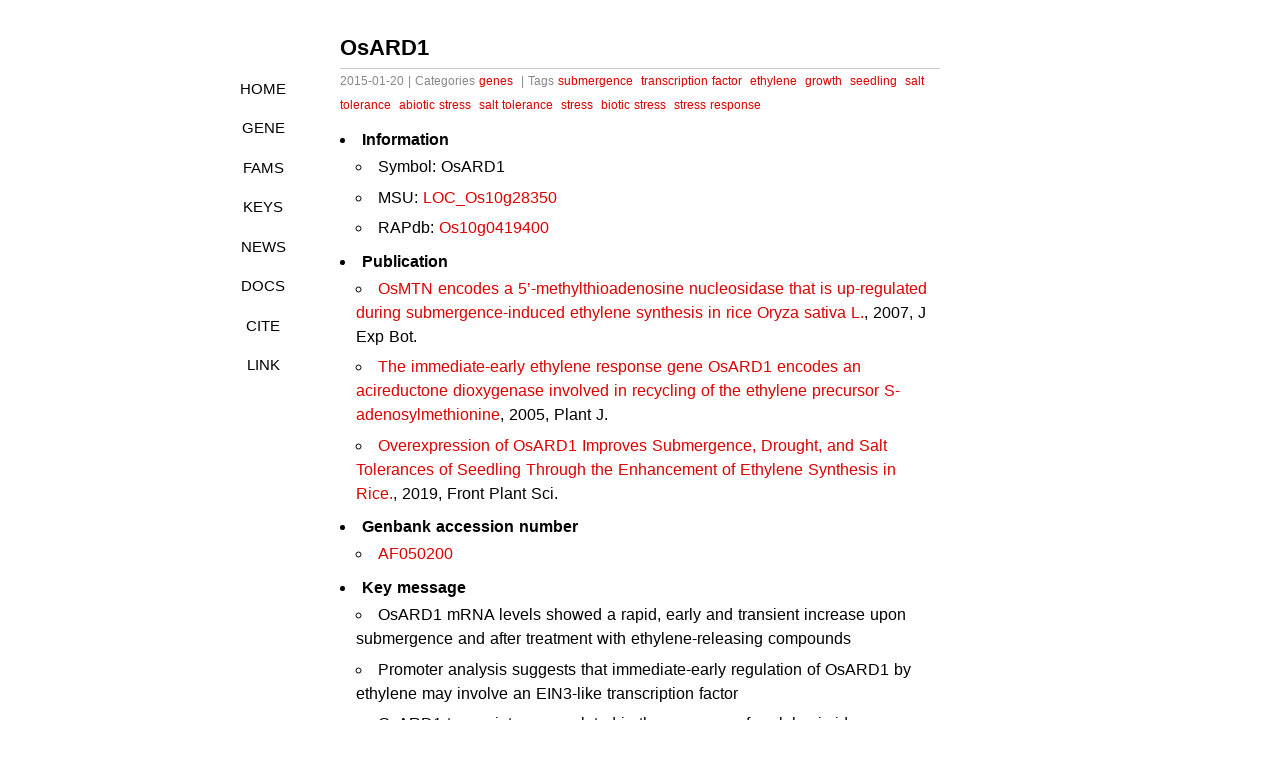

--- FILE ---
content_type: text/html; charset=utf-8
request_url: https://funricegenes.github.io/LOC_Os10g28350/
body_size: 5646
content:
<!DOCTYPE html>
<html xmlns="http://www.w3.org/1999/xhtml" xml:lang="zh-CN" lang="zh-CN">
  <head>
    <meta http-equiv="content-type" content="text/html; charset=utf-8" />
    <meta name="author" content="Wen Yao (姚文)" />
    <title>OsARD1</title>
    <link rel="shortcut icon" href="/favicon.ico" />
    <link href="/feed/" rel="alternate" title="Wen Yao (姚文)" type="application/atom+xml" />
    <link rel="stylesheet" href="/media/css/style.css" />
    <link rel="stylesheet" href="/media/css/highlight.css" />
    <script type="text/javascript" src="/media/js/jquery-1.7.1.min.js"></script>
	<script type="application/ld+json">
         {"@context":"http://schema.org/","@type":"CreativeWork","about":"This is a training material about schema.org","audience":[{"@type":"Audience","name":"WebMaster"}],"name":"Adding schema.org to your website","author":["Wen Yao"],"contributor":[{"@type":"Person","name":"Wen Yao"}],"description":"In order to establish higher search results for online resources","keywords":["funRiceGenes","rice","genes","6mA demethylation","ABA","ABA biosynthesis","ABA catabolism","ABC transporter","abiotic stress","abscisic acid","abscisic acid biosynthesis","abscission-zone development","acetylcholinesterase","actin protein","adaptability","adenylate kinase","adventitious root","adventitious root formation","Al tolerance","albumin","alkaline stress","alkaline tolerance","aluminium","aluminium internalization","aluminum","aluminum tolerance","AM colonization","AM symbiosis","amino acid transporter","aminobutyric acid","amylose content","anaerobic condition","angle of the lamina joint","anoxia","anther","anther development","anti-recombination activity","antimicrobial activity","antiviral immunity","aquaporin water channel","architecture","arsenic accumulation","arsenite","As transport","ATPase","autophagy","auxin","auxin-mediated root development","auxin biosynthesis","auxin response","auxin transport","awn","axillary meristem","bacteria blight disease","bacterial blight","bacterial blight disease","bacterial disease","bidirectional helicase","bioethanol","bioethanol production","biomass","biomass production","biosynthesis of phytoalexins","biotic stress","blast","blast disease","blast resistance","blight","blight disease","boric acid","boron","boron-toxicity tolerance","boron distribution","boron transporter","boron uptake","BR","BR catabolism","BR homeostasis","BR signaling","branching","brassinosteroid","Brassinosteroid","brassinosteroid phytohormone pathway","Brassinosteroid Signaling","breeding","broad-spectrum disease resistance","brown planthopper","cadmium","cadmium accumulation","cadmium tolerance","calcium","callus","callus browning","carpel differentiation","catalytic potency","cell cycle","cell death","cell division","cell elongation","cell fate transition","cell proliferation","cell wall","cell wall synthesis","cellular activities","cellular proliferation","cellulose","chalkiness","CHASE domain","chilling","chilling stress","chitin elicitor signaling pathway","chitin signaling","Chl biosynthesis","chlorophyll","chlorophyll biogenesis","chlorophyll content","chloroplast","chloroplast biogenesis","chloroplast development","chloroplast developmental","cold","cold stress","cold tolerance","copper","crossover","crown","crown root","crown root development","crown root elongation","crown root initiation","culm","cuticle","cuticle formation","cuticular wax biosynthesis","cuticular wax formation","cutin","CxC motif","cytokinin","cytokinin response","cytokinin transport","cytoplasm","cytosol","defence","defence response","defense","defense reactions","defense response","dehydrogenase","demethylation","development","developmental abnormality","disease","disease development","disease resistance","DNA damaging","DNA repair","domestication","dormancy","double ovules","Down-regulated genes","drooping shoot","drought","drought and oxidative stress","drought resistance","drought sensitivity","drought stress","drought stress response","drought tolerance","dwarf","early leaf senescence","elicitor-response","embryo","embryo development","empty-glume identity","endoplasmic reticulum stress response","endosperm","endosperm cellularization","endosperm development","ENDOSPERMLESS 1","ent-CDP synthase","epidermal cell morphogenesis","epidermis","ER quality control","ER stress","erect","ethylene","ethylene homeostasis","ethylene production","ethylene response","exodermal cells","fatty acid biosynthesis","Fe","Fe accumulation","Fe efficiency","female gametophyte development","fertility","flavone","flavonoid","flavonoid metabolism","flooded environment","flooding","floral","floral meristem","floral meristem determinacy","floral organ","floral organ number","floral organ number control","florigen transport","flower","flower development","flowering","flowering time","fragile shoot","fungal blast","ga","GA","GA biosynthesis","GA biosynthetic","GA deactivation","GA deficiency","GA inactivation","gibberellin","Gibberellin","gibberellin biosynthesis","GKSKSF domain","globulin","glucanase","glucosyltransferase","glutelin","glycosylation","glycosyltransferase","grain","grain-filling","grain filling","grain growth","grain length","grain number","grain protein","grain protein content","grain quality","grain setting","grain shape","grain size","grain weight","grain width","grain yield","grains per panicle","gravitropic response","growth","growth rate","heading date","heat stress","Heat Stress","Heat Stress Response","heat tolerance","height","helicase","herbicide resistance","heterosis","HIGHER YIELD RICE","histidine phosphotransfer proteins","histone trimethylation","Holliday junctions","homeobox gene","homeostasis","homologous chromosome pairing","homologous recombination","hybrid sterility","hybrid weakness","iaa","IAA","IAA biosynthesis","immune response","immunity","immunity signalling","inflorescence","inflorescence architecture","inflorescence development","innate immunity","insect","insect resistance","intercalary meristem","internode development","internode elongation","internode length","iron","iron homeostasis","ja","JA","JA biosynthesis","JA receptor","JA signaling","JA signalling","JA signalling repressor","jasmonate","jasmonate response","jasmonic","jasmonic acid","kinase","Kinase","lamina","lamina joint","large lamina joint angles","lateral root","lateral root length","lateral root number","leaf","leaf angle","leaf color","leaf development","leaf erectness","leaf flattening","leaf rolling","leaf senescence","leaf shape","lemma","lesion","lesion mimic","Leu-rich repeat receptor kinase","lignin","lignin biosynthesis","lodging","lodging resistance","magnaporthe oryzae","magnesium","male reproductive development","male sterility","manganese","map-based cloning","mature anthers","mature leaves","megagametogenesis","megagametophyte","meiosis","meiotic","meiotic recombination","melatonin","melatonin biosynthesis","meristem","metal transport","metallolthionein","methyl jasmonate","methyltransferase","microspore","mitochondria","mitosis","MYB transcriptional activator","mycorrhizal symbiosis","N-glycan formation","N utilization","nitrate","nitrate transporter","nitrogen","NO3- transporter","node","non-differentiated calli","nucleocytoplasmic shuttling protein","nucleus","nutritional quality","oil bodies","organ identity","organ size","osmotic stress","osmotic tolerance","ovule","ovule identity","oxidation step","oxidative","oxidative stress","palea","panicle","panicle architecture","panicle length","panicle size","pathogen","pathogen resistance","PCD","pedicels","peptidoglycan and chitin signaling","peptidoglycan signaling","pericarp","phloem","phosphatase","phosphate","phosphate acquisition","phosphate homeostasis","phosphate signaling","phosphate starvation","phosphate starvation response","phosphate starvation signaling","phosphate transport","phosphorus","photoassimilate translocation","photoinhibition","photosynthesis","photosystem","phytoalexin production","phytohormone","pi","Pi","Pi homeostasis","Pi signaling","Pi uptake","plant architecture","plant defense signaling","plant development","plant growth","plant height","plant stature","plasma membrane","plastid","plumule","pollen","pollen coat formation","pollen development","pollen exine formation","Pollen Fertility","pollen hydration","pollen wall","pollen wall morphogenesis","potassium","potassium uptake","primary root","programmed cell death","prolamin","prostrate","protein kinase","protein phosphatase","protoplasts","PSS domain","pyrophosphorylase","quality","R protein","rachillae","reactive oxygen species","receptor kinase","redox homeostasis","reproductive","reproductive development","reproductive growth","resistance","resistant","reticulum stress response","rice stripe virus","root","root apical meristem","root architecture","root development","root elongation","root epidermal cells","root growth","root hair","root initiation","root length","root meristem","root meristem size","root number","root system architecture","root thickness","RSV","sa","SA","salicylic acid","salinity","salinity stress","salt","salt sensitivity","Salt Sensitivity","salt stress","salt tolerance","secondary cell wall","secondary metabolism","seed","seed development","seed dormancy","seed filling","seed germination","seed growth","seed length","seed phenotype","seed shattering","seed size","seed weight","seedling","seedling death","seedling growth","seedling leaves","seedlings","senescence","shattering","sheath","shoot","shoot apical meristem","shoot architecture","shoot gravitropism","shoot meristem","signal transduction","signaling pathway gene","silicon","silicon-dependent strengthening of rice cell wall","silicon transporter","small leaves","spikelet","spikelet development","spikelet meristem","spikelet number","spikelets per panicle","stamen","stamen number","starch","starch biosynthesis","steles","stem","stem strength","stems","sterile","sterility","stigma length","stigma number","stoma differentiation","stomata","stomatal","stomatal density","stomatal development","stress","stress response","stress tolerance","strigolactone","strigolactone biosynthesis","stroma","style length","submergence","submergence tolerance","sucrose","sucrose supply","sucrose synthase","sucrose translocation","sucrose transporter","sugar","sulphotransferase","super apical dormant","symbiosis","syncytial endosperm development","tapetal","tapetal programmed cell death","tapetum","tapetum degeneration","telomere lengthening","telomere repeat-binding factor","temperature","tetrapyrrole biosynthesis","tiller","tiller angle","tiller bud outgrowth","tiller number","tillering","tolerance","TPR proteins","transaminase","transcription activator","transcription factor","transcription regulator","transcription suppressor","transcriptional activator","transcriptional regulator","transcriptional repressor","translation elongation factor","transporter","tryptophan aminotransferase","tyrosine biosynthesis","Ubiquitin","ubiquitin E3 ligase","vacuolar morphology","vascular bundle","vascular development","vegetative","vernalization","vesicular","vesicular trafficking","water loss","wax biosynthesis","wounding","wounding response","XA21 signaling","xoo","Xoo","Xoo pathotypes","xylem","xylem parenchyma","yield","young panicles","zinc","Zn distribution"],"license":"CC-BY 4.0","version":1.0}
      </script>
  </head>
  <body>
    <div id="container">
      <div id="main" role="main">
        <header>
        <h1>OsARD1</h1>
        </header>
        <nav>
        <span><a title="Home" class="" href="/">Home</a></span>
        <span><a title="Gene" class="" href="/categories/">Gene</a></span>
        <span><a title="Fams" class="" href="/fams/">Fams</a></span>
        <span><a title="Keys" class="" href="/tags/">Keys</a></span>
        <span><a title="News" class="" href="/news/">News</a></span>
        <span><a title="Docs" class="" href="/docs/">Docs</a></span>
        <span><a title="Cite" class="" href="/cite/">Cite</a></span>
		<span><a title="Link" class="" href="/links/">LINK</a></span>
        </nav>
        <article class="content">
        <section class="meta">
<span class="time">
  <time datetime="2015-01-20">2015-01-20</time>
</span>

 | 
<span class="categories">
  Categories
  
  <a href="/categories/#genes" title="genes">genes</a>&nbsp;
  
</span>


 | 
<span class="tags">
  Tags
  
  <a href="/tags/#submergence" title="submergence">submergence</a>&nbsp;
  
  <a href="/tags/#transcription factor" title="transcription factor">transcription factor</a>&nbsp;
  
  <a href="/tags/#ethylene" title="ethylene">ethylene</a>&nbsp;
  
  <a href="/tags/#growth" title="growth">growth</a>&nbsp;
  
  <a href="/tags/#seedling" title="seedling">seedling</a>&nbsp;
  
  <a href="/tags/#salt" title="salt">salt</a>&nbsp;
  
  <a href="/tags/#tolerance" title="tolerance">tolerance</a>&nbsp;
  
  <a href="/tags/#abiotic stress" title="abiotic stress">abiotic stress</a>&nbsp;
  
  <a href="/tags/#salt tolerance" title="salt tolerance">salt tolerance</a>&nbsp;
  
  <a href="/tags/#stress" title="stress">stress</a>&nbsp;
  
  <a href="/tags/#biotic stress" title="biotic stress">biotic stress</a>&nbsp;
  
  <a href="/tags/#stress response" title="stress response">stress response</a>&nbsp;
  
</span>

</section>
<section class="post">
<ul>
  <li><strong>Information</strong>
    <ul>
      <li>Symbol: OsARD1</li>
      <li>MSU: <a href="http://rice.uga.edu/cgi-bin/ORF_infopage.cgi?orf=LOC_Os10g28350">LOC_Os10g28350</a></li>
      <li>RAPdb: <a href="https://rapdb.dna.affrc.go.jp/locus/?name=Os10g0419400">Os10g0419400</a></li>
    </ul>
  </li>
  <li><strong>Publication</strong>
    <ul>
      <li><a href="http://www.ncbi.nlm.nih.gov/pubmed?term=OsMTN encodes a 5'-methylthioadenosine nucleosidase that is up-regulated during submergence-induced ethylene synthesis in rice Oryza sativa L.%5BTitle%5D">OsMTN encodes a 5’-methylthioadenosine nucleosidase that is up-regulated during submergence-induced ethylene synthesis in rice Oryza sativa L.</a>, 2007, J Exp Bot.</li>
      <li><a href="http://www.ncbi.nlm.nih.gov/pubmed?term=The immediate-early ethylene response gene OsARD1 encodes an acireductone dioxygenase involved in recycling of the ethylene precursor S-adenosylmethionine%5BTitle%5D">The immediate-early ethylene response gene OsARD1 encodes an acireductone dioxygenase involved in recycling of the ethylene precursor S-adenosylmethionine</a>, 2005, Plant J.</li>
      <li><a href="http://www.ncbi.nlm.nih.gov/pubmed?term=Overexpression of OsARD1 Improves Submergence, Drought, and Salt Tolerances of Seedling Through the Enhancement of Ethylene Synthesis in Rice.%5BTitle%5D">Overexpression of OsARD1 Improves Submergence, Drought, and Salt Tolerances of Seedling Through the Enhancement of Ethylene Synthesis in Rice.</a>, 2019, Front Plant Sci.</li>
    </ul>
  </li>
  <li><strong>Genbank accession number</strong>
    <ul>
      <li><a href="http://www.ncbi.nlm.nih.gov/nuccore/AF050200">AF050200</a></li>
    </ul>
  </li>
  <li><strong>Key message</strong>
    <ul>
      <li>OsARD1 mRNA levels showed a rapid, early and transient increase upon submergence and after treatment with ethylene-releasing compounds</li>
      <li>Promoter analysis suggests that immediate-early regulation of OsARD1 by ethylene may involve an EIN3-like transcription factor</li>
      <li>OsARD1 transcripts accumulated in the presence of cycloheximide, an inhibitor of protein synthesis, indicating that OsARD1 is a primary ethylene response gene</li>
      <li>OsARD1 is induced by low levels of ethylene</li>
      <li>The immediate-early ethylene response gene OsARD1 encodes an acireductone dioxygenase involved in recycling of the ethylene precursor S-adenosylmethionine</li>
      <li>In deepwater rice, submergence enhances ethylene biosynthesis, and ethylene in turn influences the methionine cycle through positive feedback regulation of the acireductone dioxygenase gene OsARD1</li>
      <li>Subcellular localization shows that OsARD1 displays strong localization signal in cell nucleus, suggesting OsARD1 may interact with the transcription factors</li>
      <li>Here, we report that overexpression of OsARD1 elevates the endogenous ethylene release rate, enhances the tolerance to submergence stress, and reduces the sensitivity to drought, salt, and osmotic stresses in rice</li>
      <li>Transgenic plants overexpressing OsARD1 (OsARD1-OE) display fast elongation growth to escape submergence stress</li>
      <li>Overexpression of OsARD1 Improves Submergence, Drought, and Salt Tolerances of Seedling Through the Enhancement of Ethylene Synthesis in Rice.</li>
      <li>Taken together, the results provide the understanding of the function of OsARD1 in ethylene synthesis and abiotic stress response in rice</li>
      <li>In rice, OsARD1 binds Fe2+ and catalyzes the formation of 2-keto-4-methylthiobutyrate (KMTB) to produce methionine, which is an initial substrate in ethylene synthesis pathway</li>
    </ul>
  </li>
  <li><strong>Connection</strong></li>
</ul>


</section>
<section align="right">
<br/>
<span>
	<a  href="/LOC_Os10g11980/" class="pageNav"  >Prev</a>
	&nbsp;&nbsp;&nbsp;
	<a  href="/LOC_Os10g28360/" class="pageNav"  >Next</a>
</span>
</section>



        </article>
      </div>

    <footer>
        <p><small>
            Powered by Jekyll @ GitHub
             | <a rel="license" href="http://creativecommons.org/licenses/by-sa/3.0/cn/" target="_blank" title="Licence">©</a> 2014 - 2025 Wen Yao (姚文)


         </small></p>
    </footer>

    </div>

<!-- Google tag (gtag.js) -->
<script async src="https://www.googletagmanager.com/gtag/js?id=G-QFMFN81CN4"></script>
<script>
  window.dataLayer = window.dataLayer || [];
  function gtag(){dataLayer.push(arguments);}
  gtag('js', new Date());

  gtag('config', 'G-QFMFN81CN4');
</script>

  </body>
</html>


--- FILE ---
content_type: text/css; charset=utf-8
request_url: https://funricegenes.github.io/media/css/style.css
body_size: 1391
content:
/*------------------------------------
* sext
*
* @author linghua.zhang@me.com
* @link http://lhzhang.com/
* @update 2011-12-20
* 
* |/ | (~ (~
* |\.|._)._)
* --------------------------------- */

/*
@import url(http://fonts.googleapis.com/css?family=Galdeano);
@import url(http://fonts.googleapis.com/css?family=Electrolize);
@import url(http://fonts.googleapis.com/css?family=Cuprum);
*/
body{font-size:14px;word-spacing:1px;
	margin-left:auto;
margin-right:auto;
	font-family:"Galdeano","Hiragino Sans GB","Microsoft YaHei",Trebuchet,"Trebuchet MS",Tahoma,"Lucida Grande","Lucida Sans Unicode",Verdana,sans-serif;color:#000000;background-color:#ffffff;}
*{padding:0;margin: 0;border:none;outline:none;}
a{color:#dd0000;text-decoration:none;}
a:hover{color:#333333;text-decoration:underline;}
hr{margin:.7em 0;border-top:1px dashed #d0d0d0;border-bottom:1px dashed #f9f9f9;}
p{padding:.5em 0;}
li{padding:.2em 0;}
ol,ul{list-style-position:inside;}
ol ul, ul ol, ul ul, ol ol {margin-left:1em;}
pre code{margin:1em 0;font-size:13px;line-height:1.6;display:block;overflow:auto;}
blockquote{display:block;text-align:justify;border-left:4px solid #eeeeee;}
blockquote{margin:1em 0em;padding-left:1.5em;}
blockquote p{margin:0;padding:.5em 0;}
#container{width:600px;margin:2em auto;display:block;padding:0 2em;}
.content{font-size:16px;line-height:24px;}
.content h1{padding:.5em 0;}
.content img{max-width:640px;display:block;margin:4px auto;-webkit-box-shadow:#999 1px 1px 4px;-moz-box-shadow:#999 1px 1px 4px;box-shadow:#999 1px 1px 4px;}
#tag_cloud{margin-bottom: 1em;}
#tag_cloud a:hover{color:#333333 !important;text-decoration:none;}
.listing-item,.listing-seperator{list-style-type:none;}
.listing-item a{
	padding:.2em 1em;

}

.listing-item time{color:#999999;}
.listing-seperator{font-weight:bold;}
.meta{font-size:12px;color:#888;}
.pageNav{font-weight:bold;font-size:17px;}
.pageNavInvalid{font-weight:bold;font-size:17px;color:#D0D0D0;}
header{padding:.5em 0;border-bottom: 1px solid #cccccc;}
nav{font-family:"Electrolize",sans-serif;font-size:1.1em;text-transform:uppercase;float:left;margin-left:-8em;width:6em;text-align:center;}
nav a{display:block;padding:.7em 1em;color:#000000;}
nav a:hover{background-color:#ff0000;text-decoration:none;color:#f9f9f9;-webkit-transition:color .2s linear;}
.post{padding:.5em 0em;}
h1{font-family:"Cuprum","Hiragino Sans GB","Microsoft YaHei",sans-serif;font-size:1.6em;color:#000;}
h2{font-family:"Cuprum","Hiragino Sans GB","Microsoft YaHei",sans-serif;font-size:1.4em;color:#111;}
h3{font-family:"Cuprum","Hiragino Sans GB","Microsoft YaHei",sans-serif;font-size:1.2em;color:#222;}
h4{font-family:"Cuprum","Hiragino Sans GB","Microsoft YaHei",sans-serif;font-size:1em;color:#333;}
pre,code{font-family:Menlo,"Andale Mono",Consolas,"Courier New",Monaco,monospace;font-size:13px;}
code{background-color:#D0D0D0;}
embed,object,iframe{display:block;margin:4px auto;}
.gist{font-size: 12px;line-height:1.6;}

footer{
text-align:center;
display:block;
border-top: 1px dashed #CCC;
}

footer small {
font-size: 13px;
color: #AAA;
}

footer a {
color: #888;
text-decoration: none;
}

footer a:hover {
border-bottom: 1px dashed #BBB;
text-decoration: none;
}

.label {
font-size:11.25px;
font-weight:700;
color:#fff;
text-transform:uppercase;
background-color:#999;
-webkit-border-radius:3px;
-moz-border-radius:3px;
border-radius:3px;
padding:1px 3px 2px;
}

.label-important {
background-color:#b94a48;
}

.label-warning {
background-color:#f89406;
}

.label-success {
background-color:#468847;
}

.label-info {
background-color:#3a87ad;
}

.paginator {
font: 14px Arial,Helvetica,sans-serif;
color: #AAA;
margin: 20px 0;
line-height: 150%;
display: block;
}

.paginator a,.paginator span{
padding: 0 4px;
margin: 2px;
text-decoration: none;
}

.paginator .current-page {
color: white;
background: #ff0000;
}

.paginator a:hover{
color: white;
background: #83BF73;
}

.dark-matter {
margin-left: auto;
margin-right: auto;
max-width: 500px;
background: #555;
padding: 20px 30px 20px 30px;
font: 12px "Helvetica Neue", Helvetica, Arial, sans-serif;
color: #D3D3D3;
text-shadow: 1px 1px 1px #444;
border: none;
border-radius: 5px;
-webkit-border-radius: 5px;
-moz-border-radius: 5px;
}
.dark-matter h1 {
padding: 0px 0px 10px 40px;
display: block;
border-bottom: 1px solid #444;
margin: -10px -30px 30px -30px;
}
.dark-matter h1>span {
display: block;
font-size: 11px;
}
.dark-matter label {
display: block;
margin: 0px 0px 5px;
}
.dark-matter label>span {
float: left;
width: 20%;
text-align: right;
padding-right: 10px;
margin-top: 10px;
font-weight: bold;
}
.dark-matter input[type="text"], .dark-matter input[type="email"], .dark-matter textarea, .dark-matter select {
border: none;
color: #525252;
height: 25px;
line-height:15px;
margin-bottom: 16px;
margin-right: 6px;
margin-top: 2px;
outline: 0 none;
padding: 5px 0px 5px 5px;
width: 70%;
border-radius: 2px;
-webkit-border-radius: 2px;
-moz-border-radius: 2px;
-moz-box-shadow: inset 0 1px 1px rgba(0, 0, 0, 0.075);
background: #DFDFDF;
}
.dark-matter select {
background: #DFDFDF url('down-arrow.png') no-repeat right;
background: #DFDFDF url('down-arrow.png') no-repeat right;
appearance:none;
-webkit-appearance:none;
-moz-appearance: none;
text-indent: 0.01px;
text-overflow: '';
width: 70%;
height: 35px;
color: #525252;
line-height: 25px;
}
.dark-matter textarea{
height:100px;
padding: 5px 0px 0px 5px;
width: 70%;
}
.dark-matter .button {
background: #FFCC02;
border: none;
padding: 10px 25px 10px 25px;
color: #585858;
border-radius: 4px;
-moz-border-radius: 4px;
-webkit-border-radius: 4px;
text-shadow: 1px 1px 1px #FFE477;
font-weight: bold;
box-shadow: 1px 1px 1px #3D3D3D;
-webkit-box-shadow:1px 1px 1px #3D3D3D;
-moz-box-shadow:1px 1px 1px #3D3D3D;
}
.dark-matter .button:hover {
color: #333;
background-color: #EBEBEB;
}
